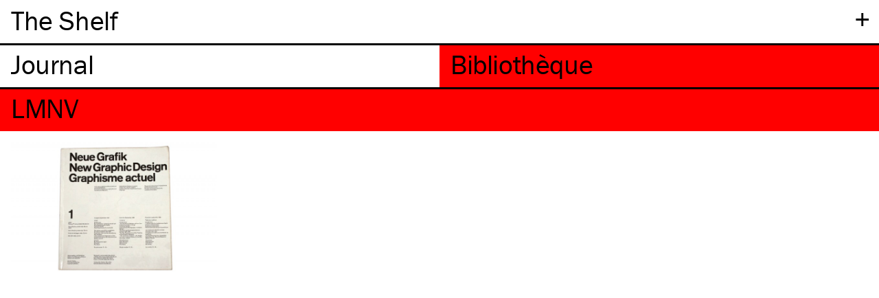

--- FILE ---
content_type: text/html; charset=UTF-8
request_url: https://journal.theshelf.fr/library/publisher:LMNV
body_size: 3029
content:
<!DOCTYPE html>
<html lang="fr">
<head>

  <meta charset="utf-8">
  <meta http-equiv="x-ua-compatible" content="ie=edge">
  <meta name="viewport" content="width=device-width, initial-scale=1">

  <title>Biblioth&egrave;que | The Shelf Journal</title>
  <meta name="description" content="Revue annuelle bilingue sur l&rsquo;art et le design du livre. Retrouvez les livres pr&eacute;sents dans la revue via sa biblioth&egrave;que virtuelle en ligne.">
  
<link rel="apple-touch-icon" sizes="180x180" href="https://journal.theshelf.fr/assets/images/favicons/apple-touch-icon.png?v=wNElLrMq0Q">
<link rel="icon" type="image/png" sizes="32x32" href="https://journal.theshelf.fr/assets/images/favicons/favicon-32x32.png?v=wNElLrMq0Q">
<link rel="icon" type="image/png" sizes="16x16" href="https://journal.theshelf.fr/assets/images/favicons/favicon-16x16.png?v=wNElLrMq0Q">
<link rel="manifest" href="https://journal.theshelf.fr/assets/images/favicons/site.webmanifest?v=wNElLrMq0Q">
<link rel="mask-icon" href="https://journal.theshelf.fr/assets/images/favicons/safari-pinned-tab.svg?v=wNElLrMq0Q" color="#00cc66">
<link rel="shortcut icon" href="https://journal.theshelf.fr/assets/images/favicons/favicon.ico?v=wNElLrMq0Q">
<meta name="apple-mobile-web-app-title" content="The Shelf Journal">
<meta name="application-name" content="The Shelf Journal">
<meta name="msapplication-TileColor" content="#00cc66">
<meta name="msapplication-config" content="https://journal.theshelf.fr/assets/images/favicons/browserconfig.xml?v=wNElLrMq0Q">
<meta name="theme-color" content="#ffffff">  <!-- Open Graph -->
<meta property="og:title" content="Bibliothèque">
<meta property="og:site_name" content="The Shelf Journal">
<meta property="og:url" content="https://journal.theshelf.fr/library">

  <meta property="og:description" content="Revue annuelle bilingue sur l&rsquo;art et le design du livre. Retrouvez les livres pr&eacute;sents dans la revue via sa biblioth&egrave;que virtuelle en ligne.">
  <meta property="og:type" content="website">
  <!-- Twitter Card -->
<meta name="twitter:card" content="summary">
<meta name="twitter:site" content="@TheShelfJournal">
    <meta name="twitter:title" content="Biblioth&egrave;que">
  <meta name="twitter:description" content="Revue annuelle bilingue sur l&rsquo;art et le design du livre. Retrouvez les livres pr&eacute;sents dans la revue via sa biblioth&egrave;que virtuelle en ligne.">

  <!-- Global site tag (gtag.js) - Google Analytics -->
  <script async src="https://www.googletagmanager.com/gtag/js?id=UA-29587147-1"></script>
  <script>
    window.dataLayer = window.dataLayer || [];
    function gtag(){dataLayer.push(arguments);}
    gtag('js', new Date());

    gtag('config', 'UA-29587147-1');
  </script>

  <link rel="stylesheet" href="https://journal.theshelf.fr/assets/css/style.css">
<link rel="stylesheet" href="https://journal.theshelf.fr/assets/css/flickity.min.css">

  <script src="https://use.typekit.net/fzz0txz.js"></script>
  <script>try{Typekit.load({ async: false });}catch(e){}</script>

</head>
<body>

  <div></div>

    <header class="header zmax" role="banner">

      <div id="site-title-wrapper" class="padding-lr border-bottom">
        <span class="heading toggle plus" data-toggle="submenu">+</span>
        <h2 id="site-title" class="heading"><a href="https://journal.theshelf.fr" rel="home">The Shelf</a></h2>
      </div>

      <div class="submenu-wrapper border-bottom hidden" data-content="submenu">
        <div id="languages" class="border-bottom">
  <ul class="tabs" role="tablist">
        <li class="tab active" id="fr">
      <a class="heading" href="https://journal.theshelf.fr/library">Fr</a>
        <li class="tab" id="en">
      <a class="heading" href="https://journal.theshelf.fr/en/library">En</a>
      </ul>
</div>
        <ul class="submenu heading">
  <li id="about" class="submenu-item padding-lr" data-toggle="about">
  <h3><a class="hover" href="#">&Agrave; propos</a></h3>
</li>
<div class="grid font-s padding-lr border-bottom hidden" data-content="about">
  <div>
    <p>Objets anodins ou véritables œuvres d’art, les livres, à travers leurs formes et les histoires qu’ils racontent, ont la vocation de créer un lien unique avec ceux qui les lisent, les consultent ou les possèdent. C’est de cet attachement quasi-charnel qu’est né <em>The Shelf Journal</em>.<br />
 Revue annuelle bilingue français/anglais sur l’art et le design des livres, <em>The Shelf Journal</em> donne la parole aux acteurs des métiers du livre et aux théoriciens des pratiques qu’il englobe.</p>  </div>
  <div>
    <p> À travers des entrevues, articles de fond, portfolios, enquêtes, etc. la revue explore les différentes questions relatives au fond et à la forme des livres, à leur création et au fait de les collectionner, par des exemples aussi bien anciens que contemporains.</p>  </div>
  <div>
    <p> Tantôt lieu de culte et de réflexion pour les inconditionnels du papier, tantôt théâtre des expérimentations des artistes, designers, typographes, et graphistes, le <em>Journal</em> explore ce qui fait le charme de nos bibliothèques, à savoir l’indéfectible variation formelle autour de cet objet unique.</p>  </div>
  <div>
    <p>Conception éditoriale :<br />
Morgane Rébulard &amp; Colin Caradec</p>
<p>Conception graphique et édition :<br />
<a href="http://company.theshelf.fr/" class="underline">The Shelf Company</a></p>  </div>
</div>
<li id="contact" class="submenu-item padding-lr" data-toggle="contact">
  <h3><a class="hover" href="#">Contact</a></h3>
</li>
<div class="font-s padding-lr hidden border-bottom" data-content="contact">
  <p>
    The Shelf Journal<br>

    <a id="address" href="https://goo.gl/maps/MtKCxWVyob22" target="_blank">
      25, rue Debelleyme<br>
      75003 Paris    </a><br>
    <a class="underline" id="email" href="mailto:journal@theshelf.fr">journal@theshelf.fr</a><br>

    <a class="underline" id="phone" href="tel:+330186950227">+33 (0)1 86 95 02 27</a>
  </p>

  <p>
    Directrice de la publication<br>
    Morgane Rébulard  </p>

  <p>
    <a class="underline" id="facebook" href="https://www.facebook.com/The-Shelf-Journal-1222477244434435" target="_blank">Facebook</a><br>
    <a class="underline" id="instagram" href="https://www.instagram.com/theshelfjournal" target="_blank">Instagram</a><br>
    <a class="underline" id="twitter" href="https://twitter.com/@TheShelfJournal" target="_blank">Twitter</a>
  </p>
</div>
  <li class="submenu-item padding-lr"><a class="hover" href="http://company.theshelf.fr/">Company</a></li>
    <li id="credits" class="submenu-item padding-lr" data-toggle="credits">
  <h3><a class="hover" href="#">Cr&eacute;dits</a></h3>
</li>
<div class="grid font-s padding-lr hidden" data-content="credits">
  <div>
    <p>Design :<br />
The Shelf Company</p>
<p>Développement :<br />
<a href="http://timothee.goguely.com/" class="underline">Timothée Goguely</a></p>
<p>Ancien site :<br />
<a href="http://ex.theshelf.fr" class="underline">ex.theshelf.fr</a></p>
<p>© The Shelf Company – 2026<br />
Tous droits de reproduction et de représentation réservés.</p>  </div>
  <div>
      </div>
  <div>
      </div>
  <div>
      </div>
</div>
</ul>
      </div>


      <nav class="navigation border-bottom">
  <ul class="tabs" role="tablist">
        <li class="tab " id="journal" role="tab">
      <a class="heading" href="https://journal.theshelf.fr/journal"><span class="tab-title"><span></a>
        <li class="tab active" id="library" role="tab">
      <a class="heading" href="https://journal.theshelf.fr/library"><span class="tab-title"><span></a>
      </ul>
</nav>

    </header>

<main class="main library" role="main">

      <div id="search" class="padding-lr sticky red">
            <h3 class="heading">
        LMNV</h3>
          </div>

    <section class="grid padding-lr margin-top">
                                      <figure class="book">
            <a href="https://journal.theshelf.fr/library/neue-grafik-1">
              <img src="https://journal.theshelf.fr/thumbs/library/neue-grafik-1/neu-1-640x411.jpg" alt="Neue Grafik #1" title="Neue Grafik #1" />
              <figcaption class="show-on-hover font-s">Neue Grafik #1</figcaption>
            </a>
          </figure>
                        </section>

  
</main>

  <span id="end" style="visibility: hidden"></span>
  <script src="https://journal.theshelf.fr/assets/js/jquery-3.2.1.slim.min.js"></script>
<script src="https://journal.theshelf.fr/assets/js/jquery.sticky.js"></script>
<script src="https://journal.theshelf.fr/assets/js/modernizr-custom.js"></script>
<script src="https://journal.theshelf.fr/assets/js/flickity.pkgd.min.js"></script>
<script src="https://journal.theshelf.fr/assets/js/script.js"></script>

  <script type='application/ld+json'>
{
  "@context": "http://www.schema.org",
  "@type": "Organization",
  "name": "The Shelf Company",
  "url": "http://company.theshelf.fr/",
  "sameAs": [
    "http://theshelf.fr/company/fr/"
  ],
  "email": "contact@theshelf.fr",
  "telephone": "+330186950227",
  "logo": "http://journal.theshelf.fr/assets/images/favicons/apple-touch-icon.png?v=Gvk9JY92jO",
  "description": "Revue annuelle bilingue sur l&rsquo;art et le design du livre. Retrouvez les livres pr&eacute;sents dans la revue via sa biblioth&egrave;que virtuelle en ligne.",
  "address": {
    "@type": "PostalAddress",
    "streetAddress": "25, rue Debelleyme",
    "addressLocality": "Paris",
    "postalCode": "75003",
    "addressCountry": "France"
  }
}
</script>
</body>
</html>


--- FILE ---
content_type: text/css
request_url: https://journal.theshelf.fr/assets/css/style.css
body_size: 3441
content:
@charset "UTF-8";

/*

  # Table of Contents

  1 Global Rules & Definitions
  1.1 Variables
  1.2 Reset & Normalization
  1.3 General Typography
  1.4 Images & Figures
  1.5 Colors
  1.6 Miscellaneous

  2 Layout
  2.1 Grid
  2.2 Header
  2.3 Navigation
  2.4 Main
  2.5 Aside
  2.6 Footer

  3 Template-specific Components
  3.1 Homepage
  3.2 Journal
  3.3 Library
  3.4 Book

*/

/* =====  1 Global Rules & Definitions  ===================================== */

/* -----  1.1 Variables  ---------------------------------------------------- */

:root {
  --text-color: #000;
  --journal-color: #0C6;
  --library-color: #f00;
  --buy-color: #f0f;
  --stroke-width: 3px;
  --spacing: 16px;
  --selection-color: #000;
  --font-family: "franklin-gothic-urw", "Franklin Gothic", "Helevetica", "Arial", sans-serif;
}

/* -----  1.2 Reset & Normalization  ---------------------------------------- */

*, *::before, *::after {
  margin: 0;
  padding: 0;
  border: none;
  box-sizing: border-box;
  list-style: none;
}

body {
  min-height: 100vh;
  overflow-x: hidden;
  font-family: var(--font-family);
  padding-bottom: calc(100vh - 176px);
}
body, header, main {
  min-width: 320px;
}
section {
  min-width: 288px;
}

article, aside, details, figcaption, figure,
footer, header, main, menu, nav, section, summary {
  /* Add correct display for IE 9- and some newer browsers */
  display: block;
}

::-moz-selection {
  background: var(--selection-color) !important;
  color: #FFF;
}
::selection {
  background: var(--selection-color) !important;
  color: #FFF;
}

/* -----  1.3 General Typography  ------------------------------------------- */

/* Paragraphs */
.font-s,
.font-s p {
  font-size: 16px;
  line-height: 20px;
}
.font-m p {
  line-height: 1.1em;
}

/* Headings */
h1, h2, h3, h4, h5,
.heading,
.font-m {
  font-size: 36px;
  line-height: 44px;
  font-weight: 400;
  letter-spacing: -0.01em;
  display: block;
}
@media screen and (min-width: 360px) {
  h1, h2, h3, h4, h5,
  .heading,
  .font-m {
    font-size: 40px;
    line-height: 44px;
  }
}

.font-l {
  font-size: 38.5vw;
  line-height: 0.8em;
  padding-top: 6px !important;
  padding-bottom: 8px !important;
  display: block;
  overflow-y: hidden;
}
@media screen and (min-width: 512px) {
  .font-l {
    font-size: 200px;
    /* line-height: 160px; */
  }
}


/* Links */
a, a:link, a:visited {
  color: var(--text-color);
  text-decoration: none;
}

a.underline {
  border-bottom: 1px solid var(--text-color);
}

a:hover, a:focus, a:active {
  color: var(--text-color);
}
.heading:not(#site-title) > a,
.font-l > a {
  display: block;
  user-select: none;
}

.hover,
.pointer {
  cursor: pointer;
}
.hover:hover::after {
  content: " ·";
  position: absolute;
  margin-left: 3px;
}


blockquote p,
p.font-m {
  margin-bottom: 0.5em;
}

/* Language specific punctuation */
blockquote[lang="fr"] p:before {
  content: "«\202F";
}
blockquote[lang="fr"] p:after {
  content: "\202F»";
}

blockquote[lang="en"] p:before {
  content: "“";
}
blockquote[lang="en"] p:after {
  content: "”";
}

html[lang="fr"] .colon:before {
  content: "\202F";
}

/* Misc */
hr {
  border-top: var(--stroke-width) solid var(--text-color);
  margin: 0;
}
.regular {
  font-style: normal;
}
sup {
  vertical-align: top;
  position: relative;
  top: -0.15em;
  font-size: 80%;
}
small {
  font-size: 90%;
}

/* -----  1.4 Images & Figures  --------------------------------------------- */

img {
  border-style: none;
  width: 100%;
  height: auto;
  image-rendering: -webkit-optimize-contrast;
}

.carousel-content {
  background-size: cover;
  background-repeat: no-repeat;
  background-position: center;
  background-color: #000;
}
.contain {
  background-size: contain;
}
.flickity-page-dots {
  bottom: calc(var(--spacing) * -2) !important;
}
.flickity-enabled.is-draggable .flickity-viewport,
.flickity-enabled.is-draggable .flickity-viewport.is-pointer-down {
  cursor: e-resize !important;
}

.flickity-viewport {
  min-height: calc(100vmin / 1.5) !important;
}

@media sreen and (min-width: 512px) {
  .flickity-viewport {
    min-height: 480px !important;
  }
}


/* -----  1.5 Colors  ------------------------------------------------------- */

.green,
.hover--green:hover,
.hover--green:active,
.hover--green.active {
  background-color: var(--journal-color);
}

.magenta,
.hover--magenta:hover,
.hover--magenta:active,
.hover--magenta.active,
.country h4:active,
.country h4.active {
  background-color: var(--buy-color);
}

.red {
  background-color: var(--library-color);
}

.black {
  background-color: var(--text-color);
  color: #fff;
}

/* -----  1.6 Miscellaneous ------------------------------------------------- */

.sticky-wrapper {
  max-height: 62px !important;
}


/* =====  2 Layout Helpers & Reusable Components ============================ */

.cf::after {
  content: "";
  display: block;
  height: 0;
  overflow: hidden;
  clear: both;
}

.row {
  border-top: var(--stroke-width) solid var(--text-color);
  min-height: 64px;
  width: 100%;
}

.block {
  display: block;
}

.max-width {
  max-width: 720px;
}

.padding-lr {
  padding-left:  var(--spacing);
  padding-right: var(--spacing);
}
.padding-lr.font-l {
  padding-left:  calc(var(--spacing) / 1.5);
  padding-right: calc(var(--spacing) / 1.5);
}
.padding-top {
  padding-top: calc(var(--spacing) - 1px);
}
.padding-tb {
  padding-top:    calc(var(--spacing) - 1px);
  padding-bottom: calc(var(--spacing) - 1px);
}

.margin-top {
  margin-top: var(--spacing);
}
.margin-bottom {
  margin-bottom: var(--spacing);
}

.border-top {
  border-top: var(--stroke-width) solid var(--text-color);
}
.border-bottom {
  border-bottom: var(--stroke-width) solid var(--text-color);
}

.heading {
  padding-top: 6px;
  padding-bottom: 11px;
}

.hidden {
  display: none !important;
}

.show-on-hover {
  display: none;
  visibility: hidden;
  position: absolute;
  width: 100%;
  height: 100%;
  top: 0;
  left: 0;
  background-color: #fff;
}
.no-touchevents .book:hover .show-on-hover {
  display: initial;
  visibility: visible;
}


.z-1  { z-index: -1 !important }
.z10  { z-index: 10 !important }
.z20  { z-index: 20 !important }
.z30  { z-index: 30 !important }
.zmax { z-index: 999 !important }

/* -----  2.1 Grid  --------------------------------------------------------- */

.container {
  background: #fff;
  color: var(--text-color);
}

.grid {
  display: grid;
  grid-template-columns: 1fr;
  grid-template-rows: auto;
  grid-column-gap: var(--spacing);
}
.no-cssgrid .main.grid {
  display: table;
}
.no-cssgrid .library .grid > * {
  margin-bottom: 16px;
}

.section {
  grid-column: 1 / span 1;
}

.aside {
  max-width: 368px;
}
.no-cssgrid .aside {
  max-width: 368px;
}

.columns {
  -webkit-columns: auto 1;
     -moz-columns: auto 1;
          columns: auto 1;
  -webkit-column-gap: calc(var(--spacing) * 2);
     -moz-column-gap: calc(var(--spacing) * 2);
          column-gap: calc(var(--spacing) * 2);
}

@media screen and (min-width: 512px) {
  .grid {
    grid-template-columns: 1fr 1fr;
  }
  .no-cssgrid .library .grid > * {
    float: left;
    max-width: calc(50vw - 16px);
  }
  .section {
    grid-column: 1 / span 2;
  }
  .columns {
    -webkit-columns: auto 2;
       -moz-columns: auto 2;
            columns: auto 2;
  }
}

@media screen and (min-width: 1024px) {
  .grid {
    grid-template-columns: 1fr 1fr 1fr 1fr;
  }
  .no-cssgrid .library .grid > * {
    max-width: calc(25vw - 16px);
  }
  .section {
    grid-column: 1 / span 3;
  }
  .no-cssgrid .section.book {
    float: left;
  }
  .aside {
    width: 320px;
  }
  .columns {
    -webkit-columns: auto 4;
       -moz-columns: auto 4;
            columns: auto 4;
  }
}

@media screen and (min-width: 1120px) {
  .no-cssgrid .aside {
    float: right;
  }
}

/* -----  2.2 Header  ------------------------------------------------------- */

.header {
  position: fixed;
  top: 0;
  width: 100%;
  background-color: #fff;
}
.header #site-title {
  padding-top: 8px;
}

/* -----  2.3 Navigation  --------------------------------------------------- */

.tabs {
  display: block;
  height: 61px;
  font-size: 0px;
}
  .tab {
    padding: 0 var(--spacing);
    display: inline-block;
    width: 50%;
    overflow-x: auto;
  }

.tab:first-child .tab-title:before {
  content: "Journal";
}
:lang(en).tab:last-child .tab-title:before {
  content: "Library";
}
:lang(fr).tab:last-child .tab-title:before {
  content: "Biblio";
}

@media screen and (min-width: 512px) {
  :lang(fr).tab:last-child .tab-title:before {
    content:'Bibliothèque';
  }
}

/* Submenu */
.header .submenu {
  max-height: calc(100vh - 128px);
  overflow-y: auto;
}
.submenu-item:not(:last-child) {
  margin-bottom: 4px;
}
.submenu-item + .font-s {
  padding-top: 6px;
  padding-bottom: 16px;
  margin-bottom: 8px;
}
.submenu-item + .font-s p:not(:last-child) {
  margin-bottom: 1.25em;
}

.submenu .hover:hover::after {
  content: "·";
  position: relative;
}

#journal:hover,
#journal:active,
#journal.active,
#languages li:hover,
#languages li:active,
#languages li.active {
  background-color: var(--journal-color);
}

#library:hover,
#library:active,
#library.active {
  background-color: var(--library-color);
}

.plus {
  position: absolute;
  right: 0px;
  width: 50px;
  text-align: center;
  cursor: pointer;
}
.plus.active {
  font-size: 38.2px;
  padding-top: 7px;
  text-rendering: geometricPrecision;
}
.plus.full {
  padding-right: 12.5px;
  width: 100%;
  text-align: right;
}

.toggle {
  cursor: pointer;
}

/* -----  2.4 Main  --------------------------------------------------------- */

.main {
  padding-top: 128px;
  width: 100%;
}

/* -----  2.5 Section  -------------------------------------------------------- */

.section {
  max-width: 720px;
}

/* -----  2.6 Aside  -------------------------------------------------------- */

.aside > section > h3 {
  margin-bottom: calc(var(--spacing) * 3);
}
/*.no-cssgrid .aside {
  position: absolute;
  right: 16px;
}*/

/* -----  2.7 Footer  ------------------------------------------------------- */



/* =====  3 Template-specific Components  =================================== */

/* -----  3.1 Homepage  ----------------------------------------------------- */

.keywords {
  max-width: 100%;
  /*max-height: calc(100vh - 160px);*/
  overflow: hidden;
  text-overflow: ellipsis;
}
.keyword::first-letter {
  text-transform: capitalize;
}

/* -----  3.2 Journal  ------------------------------------------------------ */

/* Issues */
.issue .carousel,
.issue .flickity-viewport,
.issue .flickity-slider,
.issue .carousel-content {
  width: 100vw;
  min-height: 256px !important;
  height: calc(100vw / 2) !important;
  max-height: 512px !important;
}

.buy-now-btn {
  background-color: transparent;
  text-align: left;
  width: 100%;
}

.article:not(:last-child):after,
.bookshop:before {
  content: '— ';
}

.article p {
  font-size: 16px;
  line-height: 20px;
}


@media screen and (min-width: 512px) {
  .article p {
    font-size: 40px;
    line-height: 44px;
  }
}


/* Bookshops */
.countries {
  padding-top: 9px;
}


/* Contributors */

.initial-wrapper .sticky,
.contributors .sticky {
  margin-top: -3px;
}

.contributors [data-content] {
  margin-top: 6px;
}
.contributors [data-content]:not(:last-child) {
  border-bottom: var(--stroke-width) solid var(--text-color);
}

.contributor-bio > p {
  margin-bottom: var(--spacing);
}


/* -----  3.3 Library  ------------------------------------------------------ */

.library .sticky-wrapper {
  max-height: initial !important;
}

.book {
  position: relative;
}

.book-images .carousel,
.book-images .flickity-viewport,
.book-images .flickity-slider,
.book-images .carousel-content {
  min-height: 192px !important;
  height: 50vmin !important;
  max-height: 464px !important;
}

/* Search */
.search-wrapper {
  margin-top: calc(var(--spacing) * -1);
}
input {
  font-family: var(--font-family);
}
input[type='search'] {
  -webkit-appearance: textfield;
  box-sizing: content-box;
  width: 100%;
}
input[type='search']:focus {
  outline: none 3px #000;
}
input:-webkit-autofill {
  -webkit-box-shadow: 0 0 0 64px white inset;
}
input[type="search"]::-webkit-search-cancel-button {
  -webkit-appearance: none;
  height: 20px;
  width: 20px;
  background-image: url(/assets/images/close.png);
  background-position: center;
  background-size: contain;
  background-repeat: no-repeat;
}

#search {
  margin-top: 2px;
}

#books-by {
  margin-bottom: 6px;
}

#search h3::first-letter,
#tags .tag::first-letter {
  text-transform: capitalize;
}

/* -----  3.4 Book ---------------------------------------------------------- */

.book-title {
  margin-bottom: calc(var(--spacing) * 1);
}
.book-images {
  margin-bottom: calc(var(--spacing) * 2);
}
.book-images figure {
  background-color: transparent;
}
.book .carousel-content {
  width: 100%;
  max-width: 720px;
}
.book .carousel-cell {
  width: 100% !important;
}

.book-metadata {
  margin-bottom: calc(var(--spacing) / 2);
}
.book-metadata:last-child {
  margin-bottom: 27px;
}
  .book-metadata .head {
    padding-top: 1px;
  }
    .book-metadata .tags,
    .book-metadata .tags li {
      display: inline;
    }
    .book-metadata .tag:not(:last-child):after {
      content: ', ';
    }

/* <3 */
